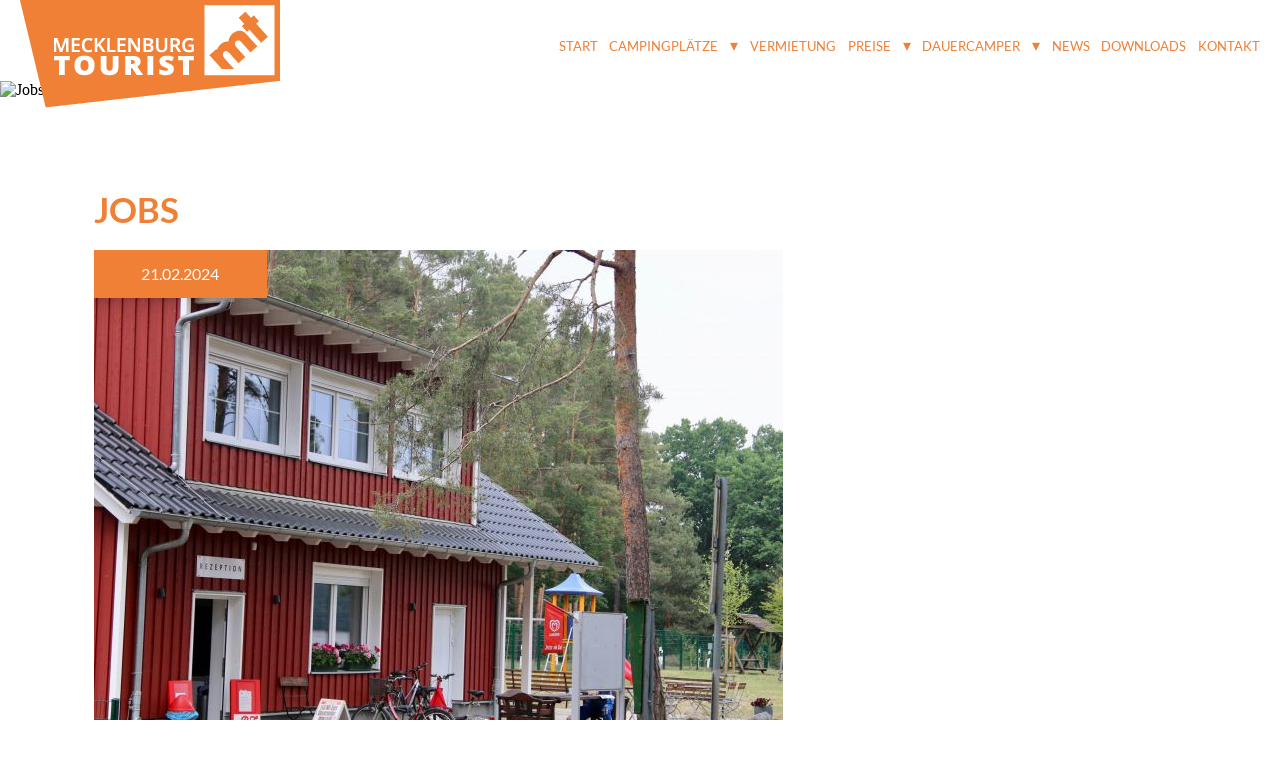

--- FILE ---
content_type: text/html; charset=UTF-8
request_url: https://www.mecklenburg-tourist.de/jobs/
body_size: 10592
content:
<!DOCTYPE html> <!--[if lt IE 7]><html class="no-js lt-ie9 lt-ie8 lt-ie7"> <![endif]--> <!--[if IE 7]><html class="no-js lt-ie9 lt-ie8"> <![endif]--> <!--[if IE 8]><html class="no-js lt-ie9"> <![endif]--> <!--[if gt IE 8]><!--><html class="no-js" lang="de-DE"> <!--<![endif]--><head><meta charset="utf-8"><meta http-equiv="X-UA-Compatible" content="IE=edge"><style media="all">.wpcf7 .screen-reader-response{position:absolute;overflow:hidden;clip:rect(1px,1px,1px,1px);height:1px;width:1px;margin:0;padding:0;border:0}.wpcf7 form .wpcf7-response-output{margin:2em .5em 1em;padding:.2em 1em;border:2px solid #00a0d2}.wpcf7 form.init .wpcf7-response-output{display:none}.wpcf7 form.sent .wpcf7-response-output{border-color:#46b450}.wpcf7 form.failed .wpcf7-response-output,.wpcf7 form.aborted .wpcf7-response-output{border-color:#dc3232}.wpcf7 form.spam .wpcf7-response-output{border-color:#f56e28}.wpcf7 form.invalid .wpcf7-response-output,.wpcf7 form.unaccepted .wpcf7-response-output{border-color:#ffb900}.wpcf7-form-control-wrap{position:relative}.wpcf7-not-valid-tip{color:#dc3232;font-size:1em;font-weight:400;display:block}.use-floating-validation-tip .wpcf7-not-valid-tip{position:absolute;top:20%;left:20%;z-index:100;border:1px solid #dc3232;background:#fff;padding:.2em .8em}span.wpcf7-list-item{display:inline-block;margin:0 0 0 1em}span.wpcf7-list-item-label:before,span.wpcf7-list-item-label:after{content:" "}div.wpcf7 .ajax-loader{visibility:hidden;display:inline-block;background-image:url(//www.mecklenburg-tourist.de/wp-content/plugins/contact-form-7/includes/css/../../assets/ajax-loader.gif);width:16px;height:16px;border:none;padding:0;margin:0 0 0 4px;vertical-align:middle}div.wpcf7 .ajax-loader.is-active{visibility:visible}div.wpcf7 div.ajax-error{display:none}div.wpcf7 .placeheld{color:#888}div.wpcf7 input[type=file]{cursor:pointer}div.wpcf7 input[type=file]:disabled{cursor:default}div.wpcf7 .wpcf7-submit:disabled{cursor:not-allowed}.wpcf7 input[type=url],.wpcf7 input[type=email],.wpcf7 input[type=tel]{direction:ltr}
@font-face{font-family:'Lato';font-style:normal;font-weight:300;src:url(//www.mecklenburg-tourist.de/wp-content/themes/mt/css/static/../fonts/lato-v17-latin-300.eot);src:url(//www.mecklenburg-tourist.de/wp-content/themes/mt/css/static/../fonts/lato-v17-latin-300.eot?#iefix) format('embedded-opentype'),url(//www.mecklenburg-tourist.de/wp-content/themes/mt/css/static/../fonts/lato-v17-latin-300.woff2) format('woff2'),url(//www.mecklenburg-tourist.de/wp-content/themes/mt/css/static/../fonts/lato-v17-latin-300.woff) format('woff'),url(//www.mecklenburg-tourist.de/wp-content/themes/mt/css/static/../fonts/lato-v17-latin-300.ttf) format('truetype'),url(//www.mecklenburg-tourist.de/wp-content/themes/mt/css/static/../fonts/lato-v17-latin-300.svg#Lato) format('svg')}@font-face{font-family:'Lato';font-style:normal;font-weight:400;src:url(//www.mecklenburg-tourist.de/wp-content/themes/mt/css/static/../fonts/lato-v17-latin-regular.eot);src:url(//www.mecklenburg-tourist.de/wp-content/themes/mt/css/static/../fonts/lato-v17-latin-regular.eot?#iefix) format('embedded-opentype'),url(//www.mecklenburg-tourist.de/wp-content/themes/mt/css/static/../fonts/lato-v17-latin-regular.woff2) format('woff2'),url(//www.mecklenburg-tourist.de/wp-content/themes/mt/css/static/../fonts/lato-v17-latin-regular.woff) format('woff'),url(//www.mecklenburg-tourist.de/wp-content/themes/mt/css/static/../fonts/lato-v17-latin-regular.ttf) format('truetype'),url(//www.mecklenburg-tourist.de/wp-content/themes/mt/css/static/../fonts/lato-v17-latin-regular.svg#Lato) format('svg')}@font-face{font-family:'Lato';font-style:normal;font-weight:700;src:url(//www.mecklenburg-tourist.de/wp-content/themes/mt/css/static/../fonts/lato-v17-latin-700.eot);src:url(//www.mecklenburg-tourist.de/wp-content/themes/mt/css/static/../fonts/lato-v17-latin-700.eot?#iefix) format('embedded-opentype'),url(//www.mecklenburg-tourist.de/wp-content/themes/mt/css/static/../fonts/lato-v17-latin-700.woff2) format('woff2'),url(//www.mecklenburg-tourist.de/wp-content/themes/mt/css/static/../fonts/lato-v17-latin-700.woff) format('woff'),url(//www.mecklenburg-tourist.de/wp-content/themes/mt/css/static/../fonts/lato-v17-latin-700.ttf) format('truetype'),url(//www.mecklenburg-tourist.de/wp-content/themes/mt/css/static/../fonts/lato-v17-latin-700.svg#Lato) format('svg')}h1,h2,h3,h4,h5,h6,p,a,li,span,td,tr,input,select,textarea,label{font-family:'Lato',sans-serif}a{text-decoration:none}.editorContent p{color:#3c3c3b;font-size:16px;line-height:29px;margin:0 0 29px}.editorContent a{color:#ef8036;transition:all .4s ease}.editorContent a:hover{color:#3c3c3b}.editorContent h1{color:#ef8036;font-weight:100;font-size:35px;line-height:49px;text-transform:uppercase;padding:8px 3px 0;margin:0 0 22px}.editorContent h2{color:#3c3c3b;font-weight:900;font-size:30px;text-transform:uppercase;padding:8px 3px 0;margin:0 0 22px}.editorContent h3{color:#3c3c3b;font-weight:100;font-size:22px;text-transform:uppercase;padding:8px 3px 0;margin:0 0 22px}.editorContent h4{color:#ef8036;font-weight:100;font-size:22px;text-transform:uppercase;padding:8px 3px 0;margin:0 0 22px}.editorContent h5{color:#3c3c3b;font-weight:900;font-size:18px;text-transform:uppercase;padding:8px 3px 0;margin:0 0 22px}.editorContent h6{color:#ef8036;font-weight:900;font-size:18px;text-transform:uppercase;padding:8px 3px 0;margin:0 0 22px}html{scroll-behavior:smooth}html,body,div,span,a,h1,h2,h3,h4,h5,h6,p,blockquote,img,ol,ul,li,input,textarea,label,select,table,tbody,tfoot,thead,tr,th,td,footer,header,menu,nav,section,video{-webkit-box-sizing:border-box;-moz-box-sizing:border-box;box-sizing:border-box;margin:0;padding:0}img{max-width:100%;height:auto}.wrapper,header,.navi,footer,.outside{max-width:100%}.clearer:after{content:".";display:block;clear:both;font-size:0;height:0;visibility:hidden}.flex{display:flex;flex-wrap:wrap}.navigation{width:100%;justify-content:center;background:#fff;position:relative;z-index:1}.navIn{max-width:1304px;width:100%;justify-content:space-between;position:relative}.navIn.languageSwitchOn{padding:0 35px 0 0}.logo{margin:0 0 -30px;position:relative;z-index:9}.naviContainer{justify-content:center}.naviHider{width:100%;transition:all .4s ease}.navCheckbox{display:none}.navCheckLabel{position:absolute;cursor:pointer;right:0;top:0;background:#ef8036;padding:11px 7px;z-index:5;transition:all .4s ease}.navCheckBurger{padding:5px 0;border-top:3px solid #fff;border-bottom:3px solid #fff;width:35px;transition:all .4s ease}.navCheckPatty{width:100%;height:3px;background:#fff;transition:all .4s ease}.nav_hor{justify-content:center;background:#fff;list-style:none;margin:0;padding:30px 0 0;display:flex;flex-wrap:wrap}.nav_hor li{padding:5px 10px;transition:all .4s ease;position:relative;margin-left:1.6px}.nav_hor li.menu-item-has-children{padding-right:25px}.nav_hor li.menu-item-has-children:after{content:"▾";position:absolute;right:5px;top:5px;transition:all .4s ease;color:#ef8036}.nav_hor li a{transition:color .4s ease;color:#ef8036;text-transform:uppercase}.nav_hor li.current-menu-item a{color:#3c3c3b;font-weight:900}.nav_hor li.current-menu-item:after{color:#3c3c3b}.nav_hor li ul{transition:all .4s ease;list-style:none;position:absolute;left:50%;transform:translateX(-50%);padding:5px;opacity:0;pointer-events:none;margin-top:30px}.nav_hor li.menu-item-has-children:hover:after{transform:rotateZ(180deg);color:#3c3c3b}.nav_hor li:hover>a{color:#3c3c3b}.nav_hor li:hover>ul{background:#ef8036;pointer-events:initial;opacity:1;margin-top:0}.nav_hor>li:last-of-type{padding-right:0}.nav_hor li ul li a{color:#fff}.nav_hor li ul li:hover{background:#ef8036}.nav_hor li ul li:hover>a{color:#3c3c3b}.languageSwitch{position:absolute;right:0;top:35px;width:19px;height:11px}@media screen and (max-width:1350px){.navIn{padding:0 20px}.nav_hor li{padding:5px}.nav_hor li a{font-size:13px}}@media screen and (min-width:1025px){.navCheckLabel,.navCheckPatty,.navCheckBurger{display:none}}@media screen and (max-width:1024px){.naviHider{position:absolute;left:0;right:0;top:100%;width:100%;z-index:1}.nav_hor{padding:50px 20px 20px}.nav_hor li:hover,.nav_hor li ul li:hover,.nav_hor ul li ul li:hover,.nav_hor li:hover>ul{background:0 0}.nav_hor li:hover>a,.nav_hor li ul li:hover a{color:#3c3c3b}.naviHider{max-height:0;overflow:hidden}.navCheckbox:checked~.naviHider{max-height:1500px;box-shadow:0 4px 4px rgba(0,0,0,.4)}.navCheckbox:checked+.navCheckLabel{background:#3c3c3b}.navCheckbox:checked+.navCheckLabel .navCheckBurger{border-color:transparent}.nav_hor li,.nav_hor li.menu-item-has-children{width:100%;transition:none}.nav_hor li.menu-item-has-children.hover:after{transform:rotateZ(180deg)}.nav_hor li{padding:10px}.nav_hor li a{transition:none;font-size:16px}.nav_hor li>ul{transform:initial;margin-top:0;position:static;display:none;transition:none;padding:5px 0;pointer-events:initial}.nav_hor li.hover>ul{display:block;opacity:1}.nav_hor ul li a{padding:0 20px}.nav_hor li ul li a{color:#ef8036;padding:0 5px}.languageSwitch{right:0;top:47px;width:49px;height:auto}}.alignleft{float:left}.alignright{float:right}.aligncenter{display:block;margin-left:auto;margin-right:auto}.wp-caption{padding:25px 0;max-width:100%}.wp-caption.aligncenter{margin:0 auto}figure.wp-caption.alignleft,img.alignleft{margin:5px 20px 5px 0}.wp-caption.alignleft{margin:5px 10px 5px 0}figure.wp-caption.alignright,img.alignright{margin:5px 0 5px 20px}.wp-caption.alignright{margin:5px 0 5px 10px}img.aligncenter{margin:5px auto}img.alignnone{margin:5px 0}@media screen and (max-width:767px){.wp-caption{width:100% !important}figure.wp-caption.alignleft,img.alignleft{margin:0 auto;display:table;float:initial}}.tns-outer{padding:0 !important}.tns-outer [hidden]{display:none !important}.tns-outer [aria-controls],.tns-outer [data-action]{cursor:pointer}.tns-slider{-webkit-transition:all 0s;-moz-transition:all 0s;transition:all 0s}.tns-slider>.tns-item{-webkit-box-sizing:border-box;-moz-box-sizing:border-box;box-sizing:border-box}.tns-horizontal.tns-subpixel{white-space:nowrap}.tns-horizontal.tns-subpixel>.tns-item{display:inline-block;vertical-align:top;white-space:normal}.tns-horizontal.tns-no-subpixel:after{content:'';display:table;clear:both}.tns-horizontal.tns-no-subpixel>.tns-item{float:left}.tns-horizontal.tns-carousel.tns-no-subpixel>.tns-item{margin-right:-100%}.tns-no-calc{position:relative;left:0}.tns-gallery{position:relative;left:0;min-height:1px}.tns-gallery>.tns-item{position:absolute;left:-100%;-webkit-transition:transform 0s,opacity 0s;-moz-transition:transform 0s,opacity 0s;transition:transform 0s,opacity 0s}.tns-gallery>.tns-slide-active{position:relative;left:auto !important}.tns-gallery>.tns-moving{-webkit-transition:all .25s;-moz-transition:all .25s;transition:all .25s}.tns-autowidth{display:inline-block}.tns-lazy-img{-webkit-transition:opacity .6s;-moz-transition:opacity .6s;transition:opacity .6s;opacity:.6}.tns-lazy-img.tns-complete{opacity:1}.tns-ah{-webkit-transition:height 0s;-moz-transition:height 0s;transition:height 0s}.tns-ovh{overflow:hidden}.tns-visually-hidden{position:absolute;left:-10000em}.tns-transparent{opacity:0;visibility:hidden}.tns-fadeIn{opacity:1;filter:alpha(opacity=100);z-index:0}.tns-normal,.tns-fadeOut{opacity:0;filter:alpha(opacity=0);z-index:-1}.tns-vpfix{white-space:nowrap}.tns-vpfix>div,.tns-vpfix>li{display:inline-block}.tns-t-subp2{margin:0 auto;width:310px;position:relative;height:10px;overflow:hidden}.tns-t-ct{width:2333.3333333%;width:-webkit-calc(2333.3333333333%);width:-moz-calc(2333.3333333333%);width:calc(2333.3333333333%);position:absolute;right:0}.tns-t-ct:after{content:'';display:table;clear:both}.tns-t-ct>div{width:1.4285714%;width:-webkit-calc(1.4285714285714%);width:-moz-calc(1.4285714285714%);width:calc(1.4285714285714%);height:10px;float:left}.tns-outer{position:relative}.tns-outer>button{display:none}.tns-controls{width:100%}.tns-controls button{z-index:9;top:50%;transform:translateY(-50%);background:#000;opacity:.5;color:#fff;border:none;transition:all .4s ease}.tns-controls button:not([disabled=""]):hover{opacity:1}.tns-controls button[disabled=""]{opacity:0;pointer-events:none}.tns-controls button[data-controls=prev]{position:absolute;left:0}.tns-controls button[data-controls=next]{position:absolute;right:0}.tns-nav{position:absolute;left:50%;transform:translateX(-50%);z-index:9;bottom:25px}.tns-nav button{border:none;background:grey;width:16px;height:16px;transform:scale(.75);border-radius:100%;margin:0 2px;transition:all .4s ease}.tns-nav button.tns-nav-active,.tns-nav button:hover{background:#000}.glightbox-container{width:100%;height:100%;position:fixed;top:0;left:0;z-index:999999 !important;overflow:hidden;-ms-touch-action:none;touch-action:none;-webkit-text-size-adjust:100%;-webkit-backface-visibility:hidden;outline:none}.glightbox-container.inactive{display:none}.glightbox-container .gcontainer{position:relative;width:100%;height:100%;z-index:9999;overflow:hidden}.glightbox-container .gslider{-webkit-transition:-webkit-transform .4s ease;transition:-webkit-transform .4s ease;transition:transform .4s ease;transition:transform .4s ease,-webkit-transform .4s ease;height:100%;left:0;top:0;width:100%;position:relative;overflow:hidden;display:-webkit-box !important;display:-ms-flexbox !important;display:flex !important;-webkit-box-pack:center;-ms-flex-pack:center;justify-content:center;-webkit-box-align:center;-ms-flex-align:center;align-items:center;-webkit-transform:translate3d(0,0,0);transform:translate3d(0,0,0)}.glightbox-container .gslide{width:100%;position:absolute;opacity:1;-webkit-user-select:none;-moz-user-select:none;-ms-user-select:none;user-select:none;display:-webkit-box;display:-ms-flexbox;display:flex;-webkit-box-align:center;-ms-flex-align:center;align-items:center;-webkit-box-pack:center;-ms-flex-pack:center;justify-content:center;opacity:0}.glightbox-container .gslide.current{opacity:1;z-index:99999;position:relative}.glightbox-container .gslide.prev{opacity:1;z-index:9999}.glightbox-container .gslide-inner-content{width:100%}.glightbox-container .ginner-container{position:relative;width:100%;display:-webkit-box;display:-ms-flexbox;display:flex;-webkit-box-pack:center;-ms-flex-pack:center;justify-content:center;-webkit-box-orient:vertical;-webkit-box-direction:normal;-ms-flex-direction:column;flex-direction:column;max-width:100%;margin:auto;height:100vh}.glightbox-container .ginner-container.gvideo-container{width:100%}.glightbox-container .ginner-container.desc-bottom,.glightbox-container .ginner-container.desc-top{-webkit-box-orient:vertical;-webkit-box-direction:normal;-ms-flex-direction:column;flex-direction:column}.glightbox-container .ginner-container.desc-left,.glightbox-container .ginner-container.desc-right{max-width:100% !important}.gslide iframe,.gslide video{outline:none !important;border:none;min-height:165px;-webkit-overflow-scrolling:touch;overflow-scrolling:touch;-ms-touch-action:auto;touch-action:auto}.gslide-image{-webkit-box-align:center;-ms-flex-align:center;align-items:center}.gslide-image img{max-height:100vh;display:block;max-width:100%;margin:0;padding:0;float:none;outline:none;border:none;-webkit-user-select:none;-moz-user-select:none;-ms-user-select:none;user-select:none;max-width:100vw;width:auto;height:auto;-o-object-fit:cover;object-fit:cover;-ms-touch-action:none;touch-action:none;margin:auto;min-width:200px}.desc-top .gslide-image img,.desc-bottom .gslide-image img{width:auto}.desc-left .gslide-image img,.desc-right .gslide-image img{width:auto;max-width:100%}.gslide-image img.zoomable{position:relative}.gslide-image img.dragging{cursor:-webkit-grabbing !important;cursor:grabbing !important;-webkit-transition:none;transition:none}.gslide-video{width:100%;max-width:100%;position:relative;width:100vh;max-width:100vh;width:100% !important}.gslide-video .gvideo-wrapper{width:100%;margin:auto}.gslide-video:before{content:'';display:block;position:absolute;width:100%;height:100%;background:rgba(255,0,0,.34);display:none}.gslide-video.playing:before{display:none}.gslide-video.fullscreen{max-width:100% !important;min-width:100%}.gslide-video.fullscreen video{max-width:100% !important;width:100% !important}.gslide-inline{background:#fff;padding:20px;text-align:left;max-height:calc(60vh);overflow:auto}.ginlined-content{overflow:auto;display:block !important;opacity:1}.gslide-external{display:-webkit-box;display:-ms-flexbox;display:flex;width:100%;min-width:100%;background:#fff;padding:0;overflow:auto;max-height:62vh}.gslide-media{display:block;display:-webkit-inline-box;display:-ms-inline-flexbox;display:inline-flex;display:-webkit-box;display:-ms-flexbox;display:flex;width:auto}.zoomed .gslide-media{-webkit-box-shadow:none !important;box-shadow:none !important}.desc-top .gslide-media,.desc-bottom .gslide-media{margin:0 auto;-webkit-box-orient:vertical;-webkit-box-direction:normal;-ms-flex-direction:column;flex-direction:column}.gslide-description{position:relative}.gslide-description.description-left,.gslide-description.description-right{max-width:100%}.gslide-description.description-bottom,.gslide-description.description-top{margin:0 auto;width:100%}.gslide-description p{margin-bottom:12px}.gslide-description p::last-child{margin-bottom:0}.zoomed .gslide-description{display:none}.glightbox-mobile .glightbox-container .gslide-description{height:auto !important;width:100%;background:0 0;position:absolute;bottom:15px;padding:19px 11px;max-width:100vw !important;-webkit-box-ordinal-group:3 !important;-ms-flex-order:2 !important;order:2 !important;max-height:78vh;overflow:auto !important;background:-webkit-gradient(linear,left top,left bottom,from(rgba(0,0,0,0)),to(rgba(0,0,0,.75)));background:linear-gradient(to bottom,rgba(0,0,0,0) 0%,rgba(0,0,0,.75) 100%);-webkit-transition:opacity .3s linear;transition:opacity .3s linear;padding-bottom:50px}.glightbox-mobile .glightbox-container .gslide-title{color:#fff;font-size:1em}.glightbox-mobile .glightbox-container .gslide-desc{color:#a1a1a1}.glightbox-mobile .glightbox-container .gslide-desc a{color:#fff;font-weight:700}.glightbox-mobile .glightbox-container .gslide-desc *{color:inherit}.glightbox-mobile .glightbox-container .gslide-desc string{color:#fff}.glightbox-mobile .glightbox-container .gslide-desc .desc-more{color:#fff;opacity:.4}.gdesc-open .gslide-media{-webkit-transition:opacity .5s ease;transition:opacity .5s ease;opacity:.4}.gdesc-open .gdesc-inner{padding-bottom:30px}.gdesc-closed .gslide-media{-webkit-transition:opacity .5s ease;transition:opacity .5s ease;opacity:1}.greset{-webkit-transition:all .3s ease;transition:all .3s ease}.gabsolute{position:absolute}.grelative{position:relative}.glightbox-desc{display:none !important}.glightbox-open{overflow:hidden}.gloader{height:25px;width:25px;-webkit-animation:lightboxLoader .8s infinite linear;animation:lightboxLoader .8s infinite linear;border:2px solid #fff;border-right-color:transparent;border-radius:50%;position:absolute;display:block;z-index:9999;left:0;right:0;margin:0 auto;top:47%}.goverlay{width:100%;height:100%;position:fixed;top:0;left:0;background:#000;will-change:opacity}.glightbox-mobile .goverlay{background:#000}.gprev,.gnext,.gclose{background-repeat:no-repeat;z-index:99999;cursor:pointer;width:26px;height:44px;display:block;background-position:0 0;border:none}.gprev svg,.gnext svg,.gclose svg{display:block;width:100%;height:auto}.gprev.disabled,.gnext.disabled,.gclose.disabled{opacity:.1}.gprev .garrow,.gnext .garrow,.gclose .garrow{stroke:#fff}iframe.wait-autoplay{opacity:0}.glightbox-closing .gnext,.glightbox-closing .gprev,.glightbox-closing .gclose{opacity:0 !important}.glightbox-clean .gslide-description,.glightbox-modern .gslide-description{background:#fff}.glightbox-clean .gdesc-inner,.glightbox-modern .gdesc-inner{padding:22px 20px}.glightbox-clean .gslide-title,.glightbox-modern .gslide-title{font-size:1em;font-weight:400;font-family:arial;color:#000;margin-bottom:19px;line-height:1.4em}.glightbox-clean .gslide-desc,.glightbox-modern .gslide-desc{font-size:.86em;margin-bottom:0;font-family:arial;line-height:1.4em}.glightbox-clean .gslide-video,.glightbox-modern .gslide-video{background:#000}.glightbox-clean .gprev,.glightbox-clean .gnext,.glightbox-clean .gclose,.glightbox-modern .gprev,.glightbox-modern .gnext,.glightbox-modern .gclose{background-color:rgba(0,0,0,.12)}.glightbox-clean .gprev:hover,.glightbox-clean .gnext:hover,.glightbox-clean .gclose:hover,.glightbox-modern .gprev:hover,.glightbox-modern .gnext:hover,.glightbox-modern .gclose:hover{background-color:rgba(0,0,0,.2)}.glightbox-clean .gprev path,.glightbox-clean .gnext path,.glightbox-clean .gclose path,.glightbox-modern .gprev path,.glightbox-modern .gnext path,.glightbox-modern .gclose path{fill:#fff}.glightbox-clean button:focus:not(.focused):not(.disabled),.glightbox-modern button:focus:not(.focused):not(.disabled){outline:none}.glightbox-clean .gprev,.glightbox-modern .gprev{position:absolute;top:-100%;left:30px;width:40px;height:56px}.glightbox-clean .gnext,.glightbox-modern .gnext{position:absolute;top:-100%;right:30px;width:40px;height:56px}.glightbox-clean .gclose,.glightbox-modern .gclose{width:35px;height:35px;top:15px;right:10px;position:absolute;opacity:.7;background-position:-59px 2px}.glightbox-clean .gclose svg,.glightbox-modern .gclose svg{width:20px}.glightbox-clean .gclose:hover,.glightbox-modern .gclose:hover{opacity:1}.gfadeIn{-webkit-animation:gfadeIn .5s ease;animation:gfadeIn .5s ease}.gfadeOut{-webkit-animation:gfadeOut .5s ease;animation:gfadeOut .5s ease}.gslideOutLeft{-webkit-animation:gslideOutLeft .3s ease;animation:gslideOutLeft .3s ease}.gslideInLeft{-webkit-animation:gslideInLeft .3s ease;animation:gslideInLeft .3s ease}.gslideOutRight{-webkit-animation:gslideOutRight .3s ease;animation:gslideOutRight .3s ease}.gslideInRight{-webkit-animation:gslideInRight .3s ease;animation:gslideInRight .3s ease}.gzoomIn{-webkit-animation:gzoomIn .5s ease;animation:gzoomIn .5s ease}.gzoomOut{-webkit-animation:gzoomOut .5s ease;animation:gzoomOut .5s ease}@-webkit-keyframes lightboxLoader{0%{-webkit-transform:rotate(0deg);transform:rotate(0deg)}100%{-webkit-transform:rotate(360deg);transform:rotate(360deg)}}@keyframes lightboxLoader{0%{-webkit-transform:rotate(0deg);transform:rotate(0deg)}100%{-webkit-transform:rotate(360deg);transform:rotate(360deg)}}@-webkit-keyframes gfadeIn{from{opacity:0}to{opacity:1}}@keyframes gfadeIn{from{opacity:0}to{opacity:1}}@-webkit-keyframes gfadeOut{from{opacity:1}to{opacity:0}}@keyframes gfadeOut{from{opacity:1}to{opacity:0}}@-webkit-keyframes gslideInLeft{from{opacity:0;-webkit-transform:translate3d(-60%,0,0);transform:translate3d(-60%,0,0)}to{visibility:visible;-webkit-transform:translate3d(0,0,0);transform:translate3d(0,0,0);opacity:1}}@keyframes gslideInLeft{from{opacity:0;-webkit-transform:translate3d(-60%,0,0);transform:translate3d(-60%,0,0)}to{visibility:visible;-webkit-transform:translate3d(0,0,0);transform:translate3d(0,0,0);opacity:1}}@-webkit-keyframes gslideOutLeft{from{opacity:1;visibility:visible;-webkit-transform:translate3d(0,0,0);transform:translate3d(0,0,0)}to{-webkit-transform:translate3d(-60%,0,0);transform:translate3d(-60%,0,0);opacity:0;visibility:hidden}}@keyframes gslideOutLeft{from{opacity:1;visibility:visible;-webkit-transform:translate3d(0,0,0);transform:translate3d(0,0,0)}to{-webkit-transform:translate3d(-60%,0,0);transform:translate3d(-60%,0,0);opacity:0;visibility:hidden}}@-webkit-keyframes gslideInRight{from{opacity:0;visibility:visible;-webkit-transform:translate3d(60%,0,0);transform:translate3d(60%,0,0)}to{-webkit-transform:translate3d(0,0,0);transform:translate3d(0,0,0);opacity:1}}@keyframes gslideInRight{from{opacity:0;visibility:visible;-webkit-transform:translate3d(60%,0,0);transform:translate3d(60%,0,0)}to{-webkit-transform:translate3d(0,0,0);transform:translate3d(0,0,0);opacity:1}}@-webkit-keyframes gslideOutRight{from{opacity:1;visibility:visible;-webkit-transform:translate3d(0,0,0);transform:translate3d(0,0,0)}to{-webkit-transform:translate3d(60%,0,0);transform:translate3d(60%,0,0);opacity:0}}@keyframes gslideOutRight{from{opacity:1;visibility:visible;-webkit-transform:translate3d(0,0,0);transform:translate3d(0,0,0)}to{-webkit-transform:translate3d(60%,0,0);transform:translate3d(60%,0,0);opacity:0}}@-webkit-keyframes gzoomIn{from{opacity:0;-webkit-transform:scale3d(.3,.3,.3);transform:scale3d(.3,.3,.3)}to{opacity:1}}@keyframes gzoomIn{from{opacity:0;-webkit-transform:scale3d(.3,.3,.3);transform:scale3d(.3,.3,.3)}to{opacity:1}}@-webkit-keyframes gzoomOut{from{opacity:1}50%{opacity:0;-webkit-transform:scale3d(.3,.3,.3);transform:scale3d(.3,.3,.3)}to{opacity:0}}@keyframes gzoomOut{from{opacity:1}50%{opacity:0;-webkit-transform:scale3d(.3,.3,.3);transform:scale3d(.3,.3,.3)}to{opacity:0}}@media (min-width:769px){.glightbox-container .ginner-container{width:auto;height:auto;-webkit-box-orient:horizontal;-webkit-box-direction:normal;-ms-flex-direction:row;flex-direction:row}.glightbox-container .ginner-container.desc-top .gslide-description{-webkit-box-ordinal-group:1;-ms-flex-order:0;order:0}.glightbox-container .ginner-container.desc-top .gslide-image,.glightbox-container .ginner-container.desc-top .gslide-image img{-webkit-box-ordinal-group:2;-ms-flex-order:1;order:1}.glightbox-container .ginner-container.desc-left .gslide-description{-webkit-box-ordinal-group:1;-ms-flex-order:0;order:0}.glightbox-container .ginner-container.desc-left .gslide-image{-webkit-box-ordinal-group:2;-ms-flex-order:1;order:1}.gslide-image img{max-height:97vh;max-width:calc(80%);max-width:100%}.gslide-image img.zoomable{cursor:-webkit-zoom-in;cursor:zoom-in}.zoomed .gslide-image img.zoomable{cursor:-webkit-grab;cursor:grab}.gslide-inline{max-height:95vh}.gslide-external{max-height:95vh}.gslide-description.description-left,.gslide-description.description-right{max-width:275px}.glightbox-open{height:auto}.goverlay{background:rgba(0,0,0,.92)}.glightbox-clean .gslide-media,.glightbox-modern .gslide-media{-webkit-box-shadow:1px 2px 9px 0px rgba(0,0,0,.65);box-shadow:1px 2px 9px 0px rgba(0,0,0,.65)}.glightbox-clean .gprev,.glightbox-modern .gprev{top:45%}.glightbox-clean .gnext,.glightbox-modern .gnext{top:45%}}@media (min-width:992px){.glightbox-clean .gclose,.glightbox-modern .gclose{right:20px}}@media screen and (max-height:420px){.goverlay{background:#000}}.toggle{width:100%;overflow:hidden}.toggleLabel{display:-webkit-box;display:flex;-webkit-box-pack:justify;justify-content:space-between;cursor:pointer}.toggleLabel:after{content:"\276F";width:1em;height:1em;text-align:center;transition:all .35s}.toggleContent{max-height:0;transition:all .35s}.toggleClose{display:flex;justify-content:flex-end;cursor:pointer}.toggleClose:hover{background:grey}.toggle input{display:none}.toggle input:checked+.toggleLabel:after{transform:rotate(90deg)}.toggle input:checked~.toggleContent{max-height:100vh}.tabChecker,.tabContent{display:none}.tabLabel{cursor:pointer}.tabContent.act{display:block}div.iframe_wrapper{max-width:600px}div.iframe_container{position:relative;padding-bottom:56.25%;height:0;overflow:hidden;width:100%;height:auto}div.iframe_container:not(.loaded){cursor:pointer}div.iframe_container iframe{position:absolute;left:0;right:0;top:0;bottom:0;width:100%;height:100%;opacity:0;transition:all .4s ease;pointer-events:none}div.iframe_container.loaded iframe{opacity:1}div.iframe_container p{color:#fff;position:absolute;left:50%;top:50%;transform:translateY(-50%) translateX(-50%);z-index:10;margin:0;pointer-events:none}div.iframe_container:not(.video):before{position:absolute;left:0;right:0;top:0;bottom:0;background:red;z-index:9;content:""}div.iframe_container.loaded:before,div.iframe_container.loaded p{pointer-events:none;opacity:0}div.iframe_container.loaded iframe{pointer-events:auto}.buttonArea{justify-content:center}.button{font-size:16px;line-height:62px;width:100%;font-weight:400;color:#fff;background:#ef8036;transition:all .4s ease;text-align:center;padding:0 10px;text-transform:uppercase}.button:hover{background:#3c3c3b}.button.dark{background:#3c3c3b}.button.dark:hover{background:#ef8036}@media screen and (max-width:767px){.button{line-height:42px;font-size:14px}}header{position:relative}header .headerOverlay{position:absolute;bottom:20px;right:20px;background:#fff;padding:15px;width:290px}@media screen and (max-width:1024px){header>img{object-fit:cover;height:300px;object-position:-168px 0}}@media screen and (max-width:500px){header>img{object-fit:cover;height:300px;object-position:-215px 0}}.headline{width:100%;justify-content:center}.hlSlim{font-size:21px;line-height:30px;font-weight:100;color:#3c3c3b;text-transform:uppercase;text-align:center;width:100%}.hlBold{font-size:35px;line-height:42px;font-weight:700;color:#ef8036;text-transform:uppercase;text-align:center;width:100%}@media screen and (max-width:767px){.hlSlim{font-size:16px;line-height:25px}.hlBold{font-size:25px;line-height:35px}}.newsBox{width:23.5%;background:#f2f2f2}.nbpBox{position:relative;overflow:hidden;background:#ef8036;align-self:flex-start}.nbPic{transition:all .4s ease;display:flex}.nbPic:hover{filter:blur(1px);opacity:.6}.nbDate{position:absolute;right:0;bottom:0;text-align:center;width:50%;background:#ef8036;color:#fff;line-height:48px;font-size:16px}.nbtBox{padding:33px 32px 30px;width:100%;align-self:flex-end}.nbTop{font-size:21px;line-height:28px;color:#3c3c3b;text-transform:uppercase;align-self:flex-start;width:100%;font-weight:900}.nbBot{font-size:21px;line-height:28px;color:#ef8036;text-transform:uppercase;align-self:flex-start;font-weight:900}.nbText{font-size:16px;line-height:29px;color:#3c3c3b;padding:11px 0 5px;align-self:flex-start}.nbLink{font-size:16px;color:#ef8036;transition:all .4s ease;align-self:flex-end}.nbLink:hover{color:#3c3c3b}.nwsl{justify-content:center}.nwsl .hlBold strong{color:#3c3c3b}.nwslIn{max-width:858px;width:100%;background:#fff;position:relative;padding:0 20px 0}.nwslIn:after{left:0;right:0;top:100%;width:100%;height:50px;content:"";background:#fff;position:absolute}.nwsliWrapper{padding:26px 41px 0}.inputBox{width:100%;border:1px solid #3c3c3b;justify-content:space-between}.inputBox .buttonWrapper{padding:11px 11px 0 0}.inputBox a.button{width:200px}.nwslInput{color:#3c3c3b;width:calc(100% - 211px);border:0;font-size:16px;line-height:84px;padding:0 0 0 34px}.nwslInput:focus{outline:none;color:#ef8036}.nwslDseText{color:#3c3c3b;font-size:12px;margin:6px 0 8px 41px;display:flex}.nwslDseText.error{color:#fff;background:red;padding:3px}.nwslDse{margin:0 5px 0 0}@media screen and (max-width:767px){.nwslIn{padding:25px 0 0}.nwslInput{font-size:14px;line-height:72px;width:calc(100% - 90px);padding:0 0 0 10px}.inputBox a.button{width:auto;font-size:10px;text-indent:-9999px;line-height:0}.inputBox a.button:after{content:'anmelden';text-indent:0;display:block;line-height:50px}}footer{justify-content:center;background:#ef8036}.footerIn{max-width:1304px;width:100%;justify-content:space-between;padding:0 0 45px}.footerLeft{width:30%;padding:100px 0 0}.footerRight{justify-content:space-between;width:69%;padding:99px 0 0}.footerNav{list-style:none;width:46%}.footerNav:nth-of-type(2){width:30%}.footerNav:nth-of-type(3){width:14%}.footerNav li{margin:0 0 18px}.footerNav a{color:#fff;font-size:16px;line-height:20px;text-transform:uppercase;transition:all .4s ease}.footerNav a:hover{color:#3c3c3b}@media screen and (max-width:1320px){.footerIn{padding:0 20px 45px}.footerLeft{width:20%}.footerRight{width:75%}.footerNav{width:35%}.footerNav:nth-of-type(2),.footerNav:nth-of-type(3){width:25%}}@media screen and (max-width:767px){.footerIn{padding:0 20px 15px}.footerLeft,.footerRight{width:100%}.footerRight{padding:50px 0 0}.footerNav{width:100%;margin:0 0 30px}.footerNav:nth-of-type(2),.footerNav:nth-of-type(3){width:100%}}.newsArticleContainer{justify-content:center;margin:0 0 170px}.newsArticle{max-width:1093px;width:100%;padding:89px 0 0}.newsArticle .headline{margin:0 0 20px}.newsArticle .headline h1{text-align:left}.newsArticle .buttonArea{justify-content:flex-start}.newsArticle a.button{width:238px}.nwPics{justify-content:space-between;position:relative;margin:0 0 40px}.nwpDate{position:absolute;top:0;left:0;text-align:center;width:173px;background:#ef8036;color:#fff;line-height:48px;font-size:16px}.naSocial{padding:18px 9px 55px}.nasItem{margin:0 17px 0 0}.nasSecret{font-size:16px;line-height:31px;background:#3c3c3b;color:#fff;padding:3px 30px 0;position:relative;transition:all .4s ease;opacity:1;left:0}.nasSecret:not(.vis){opacity:0;left:50px}.newsRelated{justify-content:center;margin:0 0 223px}.newsRelated .hlBold{width:auto;padding:0 65px;background:#fff;position:relative}.nrIn{max-width:1491px;width:100%;position:relative}.nrIn:before{top:53px;left:0;right:0;width:100%;height:1px;background:#3c3c3b;content:"";position:absolute}.rnList{justify-content:space-between;width:100%;padding:54px 0 0}.rnList .newsBox{width:31.9%}.rnList .newsBox .nbDate{bottom:auto;top:0;width:174px}@media screen and (max-width:1500px){.newsRelated{margin:0 0 100px;padding:0 20px}}@media screen and (max-width:1100px){.newsArticleContainer{margin:0 0 50px}.newsArticle{padding:50px 20px 35px}.nwPics{margin:0 0 25px}.nwPics img:first-of-type{width:62%}.nwPics img:last-of-type{width:35%}.naSocial{padding:10px 9px 25px}.nbtBox{padding:15px 10px 20px}}@media screen and (max-width:767px){.newsRelated{margin:0 0 15px}.rnList .newsBox{width:100%;margin:0 0 20px}.rnList .newsBox img{width:100%}.nbtBox{padding:25px 20px}}</style><title>Jobs - Mecklenburg Tourist</title><meta name="viewport" content="width=device-width, minimum-scale=1.0, maximum-scale=1.0, user-scalable=no"><meta name = "format-detection" content = "telephone=no"><link rel="icon" type="image/png" href="https://www.mecklenburg-tourist.de/wp-content/themes/mt/favicon.png" /><meta name='robots' content='index, follow, max-image-preview:large, max-snippet:-1, max-video-preview:-1' /><link rel="canonical" href="https://www.mecklenburg-tourist.de/jobs/" /><meta property="og:locale" content="de_DE" /><meta property="og:type" content="article" /><meta property="og:title" content="Jobs - Mecklenburg Tourist" /><meta property="og:description" content="Wenn es was für Sie ist, in der Natur für das Wohl unserer Gäste zu sorgen, damit sie einen unvergesslichen Aufenthalt haben, dann Sind Sie bei uns richtig! Jobangebot: &#8211; Service-Mitarbeiter (m/w/d) für Reinigung &#8211; Service-Mitarbeiter (m/w/d) für Rezeption und Imbiss Ihre Bewerbung richten Sie bitte an: info@mecklenburg-tourist.de Wir freuen uns auf Ihre Nachricht!" /><meta property="og:url" content="https://www.mecklenburg-tourist.de/jobs/" /><meta property="og:site_name" content="Mecklenburg Tourist" /><meta property="article:published_time" content="2024-02-21T11:42:29+00:00" /><meta property="article:modified_time" content="2024-02-22T12:50:13+00:00" /><meta name="twitter:card" content="summary_large_image" /><meta name="twitter:label1" content="Verfasst von"><meta name="twitter:data1" content="Steinberg"><meta name="twitter:label2" content="Geschätzte Lesezeit"><meta name="twitter:data2" content="1 Minute"> <script type="application/ld+json" class="yoast-schema-graph">{"@context":"https://schema.org","@graph":[{"@type":"WebSite","@id":"https://www.mecklenburg-tourist.de/#website","url":"https://www.mecklenburg-tourist.de/","name":"Mecklenburg Tourist","description":"Eine weitere WordPress-Website","potentialAction":[{"@type":"SearchAction","target":"https://www.mecklenburg-tourist.de/?s={search_term_string}","query-input":"required name=search_term_string"}],"inLanguage":"de"},{"@type":"WebPage","@id":"https://www.mecklenburg-tourist.de/jobs/#webpage","url":"https://www.mecklenburg-tourist.de/jobs/","name":"Jobs - Mecklenburg Tourist","isPartOf":{"@id":"https://www.mecklenburg-tourist.de/#website"},"datePublished":"2024-02-21T11:42:29+00:00","dateModified":"2024-02-22T12:50:13+00:00","author":{"@id":"https://www.mecklenburg-tourist.de/#/schema/person/187361510c0d4eff2eb4b6d8f6de4e80"},"breadcrumb":{"@id":"https://www.mecklenburg-tourist.de/jobs/#breadcrumb"},"inLanguage":"de","potentialAction":[{"@type":"ReadAction","target":["https://www.mecklenburg-tourist.de/jobs/"]}]},{"@type":"BreadcrumbList","@id":"https://www.mecklenburg-tourist.de/jobs/#breadcrumb","itemListElement":[{"@type":"ListItem","position":1,"item":{"@type":"WebPage","@id":"https://www.mecklenburg-tourist.de/","url":"https://www.mecklenburg-tourist.de/","name":"Startseite"}},{"@type":"ListItem","position":2,"item":{"@type":"WebPage","@id":"https://www.mecklenburg-tourist.de/news/","url":"https://www.mecklenburg-tourist.de/news/","name":"News"}},{"@type":"ListItem","position":3,"item":{"@type":"WebPage","@id":"https://www.mecklenburg-tourist.de/jobs/","url":"https://www.mecklenburg-tourist.de/jobs/","name":"Jobs"}}]},{"@type":"Person","@id":"https://www.mecklenburg-tourist.de/#/schema/person/187361510c0d4eff2eb4b6d8f6de4e80","name":"Steinberg","image":{"@type":"ImageObject","@id":"https://www.mecklenburg-tourist.de/#personlogo","inLanguage":"de","url":"https://secure.gravatar.com/avatar/68fe5fe74afa9563fc04f173a0c1844c?s=96&d=mm&r=g","contentUrl":"https://secure.gravatar.com/avatar/68fe5fe74afa9563fc04f173a0c1844c?s=96&d=mm&r=g","caption":"Steinberg"}}]}</script> <link rel='dns-prefetch' href='//s.w.org' /><link rel="alternate" type="application/rss+xml" title="Mecklenburg Tourist &raquo; Jobs-Kommentar-Feed" href="https://www.mecklenburg-tourist.de/jobs/feed/" /><link rel="https://api.w.org/" href="https://www.mecklenburg-tourist.de/wp-json/" /><link rel="alternate" type="application/json" href="https://www.mecklenburg-tourist.de/wp-json/wp/v2/posts/1812" /><link rel="alternate" type="application/json+oembed" href="https://www.mecklenburg-tourist.de/wp-json/oembed/1.0/embed?url=https%3A%2F%2Fwww.mecklenburg-tourist.de%2Fjobs%2F" /><link rel="alternate" type="text/xml+oembed" href="https://www.mecklenburg-tourist.de/wp-json/oembed/1.0/embed?url=https%3A%2F%2Fwww.mecklenburg-tourist.de%2Fjobs%2F&#038;format=xml" /></head><body class="post-template-default single single-post postid-1812 single-format-standard"><nav class="navigation flex"><div class="navIn flex"><a class="logo" href="https://www.mecklenburg-tourist.de" title="Zur Startseite von MecklenburgTourist" alt="Zur Startseite von MecklenburgTourist"><img title="Zur Startseite von MecklenburgTourist" alt="Zur Startseite von MecklenburgTourist" src="https://www.mecklenburg-tourist.de/wp-content/themes/mt/img/logo_navi.png" loading="lazy" width="260" height="108"/></a><div class="flex naviContainer"><input class="navCheckbox" type="checkbox" id="navCheckbox" autocomplete="off"/><label class="navCheckLabel" for="navCheckbox" ><div class="navCheckBurger"><div class="navCheckPatty"></div></div></label><div class="naviHider"><ul id="menu-main" class="nav nav_hor"><li id="menu-item-11" class="menu-item menu-item-type-post_type menu-item-object-page menu-item-home menu-item-11"><a href="https://www.mecklenburg-tourist.de/">Start</a></li><li id="menu-item-12" class="menu-item menu-item-type-custom menu-item-object-custom menu-item-has-children menu-item-12"><a href="#!">Campingplätze</a><ul class="sub-menu"><li id="menu-item-657" class="menu-item menu-item-type-post_type menu-item-object-page menu-item-657"><a href="https://www.mecklenburg-tourist.de/campingplatz-hoelzerner-see/">Hölzerner See</a></li><li id="menu-item-618" class="menu-item menu-item-type-post_type menu-item-object-page menu-item-618"><a href="https://www.mecklenburg-tourist.de/campingplatz-liepnitzsee/">Liepnitzsee</a></li></ul></li><li id="menu-item-620" class="menu-item menu-item-type-post_type menu-item-object-page menu-item-620"><a href="https://www.mecklenburg-tourist.de/vermietung/">Vermietung</a></li><li id="menu-item-621" class="menu-item menu-item-type-post_type menu-item-object-page menu-item-has-children menu-item-621"><a href="https://www.mecklenburg-tourist.de/touristen/">Preise</a><ul class="sub-menu"><li id="menu-item-890" class="menu-item menu-item-type-custom menu-item-object-custom menu-item-890"><a href="https://www.mecklenburg-tourist.de/campingplatz-canower-see/#preise">Canower See</a></li><li id="menu-item-888" class="menu-item menu-item-type-custom menu-item-object-custom menu-item-888"><a href="https://www.mecklenburg-tourist.de/campingplatz-hoelzerner-see/#preise">Hölzerner See</a></li><li id="menu-item-889" class="menu-item menu-item-type-custom menu-item-object-custom menu-item-889"><a href="https://www.mecklenburg-tourist.de/campingplatz-liepnitzsee/#preise">Liepnitzsee</a></li></ul></li><li id="menu-item-622" class="menu-item menu-item-type-post_type menu-item-object-page menu-item-has-children menu-item-622"><a href="https://www.mecklenburg-tourist.de/dauercamper/">Dauercamper</a><ul class="sub-menu"><li id="menu-item-625" class="menu-item menu-item-type-post_type menu-item-object-page menu-item-625"><a href="https://www.mecklenburg-tourist.de/dauercamper/preise-hoelzerner-see/">Hölzerner See</a></li><li id="menu-item-624" class="menu-item menu-item-type-post_type menu-item-object-page menu-item-624"><a href="https://www.mecklenburg-tourist.de/dauercamper/preise-dauercamper-liepnitzsee/">Liepnitzsee</a></li></ul></li><li id="menu-item-626" class="menu-item menu-item-type-post_type menu-item-object-page current_page_parent menu-item-626"><a href="https://www.mecklenburg-tourist.de/news/">News</a></li><li id="menu-item-628" class="menu-item menu-item-type-post_type menu-item-object-page menu-item-628"><a href="https://www.mecklenburg-tourist.de/downloads/">Downloads</a></li><li id="menu-item-627" class="menu-item menu-item-type-post_type menu-item-object-page menu-item-627"><a href="https://www.mecklenburg-tourist.de/kontakt/">Kontakt</a></li></ul></div></div></div></nav><header><img title="Jobs" alt="Jobs" src=""/></header><div class="newsArticleContainer flex"><article class="newsArticle"><div class="headline flex"><h1 class="hlBold">Jobs</h1></div><div class="nwPics flex"><img title="Jobs" alt="Jobs" src="https://www.mecklenburg-tourist.de/wp-content/uploads/2021/04/Rezeption-Hoelzerner-See-scaled-689x517.jpg" loading="lazy" width="689" height="517"/><span class="nwpDate">21.02.2024</span></div><div class="naContent editorContent"><p>Wenn es was für Sie ist, in der Natur für das Wohl unserer Gäste zu sorgen, damit sie einen unvergesslichen Aufenthalt haben, dann Sind Sie bei uns richtig!</p><p><span style="color: #ff6600;">Jobangebot:</span></p><p>&#8211; Service-Mitarbeiter (m/w/d) für Reinigung</p><p>&#8211; Service-Mitarbeiter (m/w/d) für Rezeption und Imbiss</p><p>Ihre Bewerbung richten Sie bitte an: <a href="mailto:info@mecklenburg-tourist.de">info@mecklenburg-tourist.de</a></p><p>Wir freuen uns auf Ihre Nachricht!</p></div><div class="naSocial flex"><a class="nasItem" href="https://www.facebook.com/sharer/sharer.php?u=https://www.mecklenburg-tourist.de/jobs/" title="auf Facebook teilen" alt="auf Facebook teilen"  target="_blank"><img title="auf Facebook teilen" alt="auf Facebook teilen" src="https://www.mecklenburg-tourist.de/wp-content/themes/mt//img/facebook-icon.png" loading="lazy"/></a><a class="nasItem" href="https://www.linkedin.com/shareArticle?mini=true&url=https://www.mecklenburg-tourist.de/jobs/&title=&summary=Jobs&source=" title="auf linkedIn teilen" alt="auf linkedIn teilen"  target="_blank"><img title="auf linkedIn teilen" alt="auf linkedIn teilen" src="https://www.mecklenburg-tourist.de/wp-content/themes/mt//img/linkedIn-icon.png" loading="lazy"/></a><a class="nasItem" href="https://twitter.com/home?status=https://www.mecklenburg-tourist.de/jobs/" title="auf Twitter teilen" alt="auf Twitter teilen"  target="_blank"><img title="auf Twitter teilen" alt="auf Twitter teilen" src="https://www.mecklenburg-tourist.de/wp-content/themes/mt//img/twitter-icon.png" loading="lazy"/></a><a class="nasItem" href="https://www.mecklenburg-tourist.de/jobs/" title="Link kopieren" alt="Link kopieren"  target="_blank"><img title="Link kopieren" alt="Link kopieren" src="https://www.mecklenburg-tourist.de/wp-content/themes/mt//img/share-icon.png" loading="lazy"/></a><span class="nasSecret">Link wurde kopiert!</span></div><div class="buttonArea flex"><a class="button" href="https://www.mecklenburg-tourist.de/news/" title="zurück zur Übersicht">zurück zur Übersicht</a></div></article></div><div class="newsRelated flex"><div class="nrIn"><div class="headline flex"><p class="hlSlim">Das könnte Sie auch interessieren</p><p class="hlBold">Aktuelle Beiträge</p></div><div class="rnList flex"><article class="newsBox flex"><div class="nbpBox"><a class="nbPic" href="https://www.mecklenburg-tourist.de/schoene-plaetzchen-fuer-dauercamper-frei/" title="Schöne Plätzchen " alt="Schöne Plätzchen "><img title="Schöne Plätzchen " alt="Schöne Plätzchen " src="https://www.mecklenburg-tourist.de/wp-content/uploads/2021/04/mecklenburg-tourist-20-scaled-478x319.jpg" loading="lazy" width="478" height="319"/></a><p class="nbDate">29.01.2024</p></div><div class="nbtBox flex"><p class="nbTop">Schöne Plätzchen</p><p class="nbBot">für Dauercamper frei!</p><p class="nbText">Auf unseren zwei Campingplätzen haben wir noch schöne Ecken für Dauercamper frei. Entweder nur für die Saison oder ganzjährig. Errichte doch Dein...</p><a class="nbLink" href="https://www.mecklenburg-tourist.de/schoene-plaetzchen-fuer-dauercamper-frei/" title="Schöne Plätzchen ">mehr lesen ⟶</a></div></article><article class="newsBox flex"><div class="nbpBox"><a class="nbPic" href="https://www.mecklenburg-tourist.de/2-fantasy-spektakel-am-liepnitzsee-2/" title="3. Fantasy-Spektakel am Liepnitzsee" alt="3. Fantasy-Spektakel am Liepnitzsee"><img title="3. Fantasy-Spektakel am Liepnitzsee" alt="3. Fantasy-Spektakel am Liepnitzsee" src="https://www.mecklenburg-tourist.de/wp-content/uploads/2023/04/2.Fantasy-Spektakel2-478x319.jpg" loading="lazy" width="478" height="319"/></a><p class="nbDate">18.05.2023</p></div><div class="nbtBox flex"><p class="nbTop">3. Fantasy-Spektakel am Liepnitzsee</p><p class="nbBot">15. - 16. Juni 2024</p><p class="nbText">Zum 3. Mal findet das Fantasy Spektakel auf unserem Campingplatz am Liepnitzsee statt. Nachdem das 1. Spektakel 2022 ein großer Erfolg war,...</p><a class="nbLink" href="https://www.mecklenburg-tourist.de/2-fantasy-spektakel-am-liepnitzsee-2/" title="3. Fantasy-Spektakel am Liepnitzsee">mehr lesen ⟶</a></div></article><article class="newsBox flex"><div class="nbpBox"><a class="nbPic" href="https://www.mecklenburg-tourist.de/update-wir-bauen-fuer-sie-am-hoelzernen-see/" title="Was lange währt..." alt="Was lange währt..."><img title="Was lange währt..." alt="Was lange währt..." src="https://www.mecklenburg-tourist.de/wp-content/uploads/2023/04/20230422_154106-478x319.jpg" loading="lazy" width="478" height="319"/></a><p class="nbDate">30.04.2023</p></div><div class="nbtBox flex"><p class="nbTop">Was lange währt...</p><p class="nbBot">wird ein schönes Sanitärgebäude am Hölzernen See!</p><p class="nbText">Das Gebäude wurde innen und außen umfangreich renoviert, saniert und modernisiert. Oberlichter in den Wasch- und Toilettenräumen sorgen für ein helles Ambiente,...</p><a class="nbLink" href="https://www.mecklenburg-tourist.de/update-wir-bauen-fuer-sie-am-hoelzernen-see/" title="Was lange währt...">mehr lesen ⟶</a></div></article></div></div></div><footer class="flex"><div class="footerIn flex"><div class="footerLeft"><a class="fLogo" href="https://www.mecklenburg-tourist.de" title="Zur Startseite von MecklenburgTourist.de" alt="Zur Startseite von MecklenburgTourist.de"><img title="Zur Startseite von MecklenburgTourist.de" alt="Zur Startseite von MecklenburgTourist.de" src="https://www.mecklenburg-tourist.de/wp-content/themes/mt//img/logo_footer.png" loading="lazy"/></a></div><div class="footerRight flex"><ul id="menu-footer-links" class="footerNav"><li id="menu-item-629" class="menu-item menu-item-type-post_type menu-item-object-page menu-item-629"><a href="https://www.mecklenburg-tourist.de/vermietung/">Vermietung von Ferienhäusern, Campingfässern, Wohnwagen</a></li><li id="menu-item-630" class="menu-item menu-item-type-post_type menu-item-object-page menu-item-630"><a href="https://www.mecklenburg-tourist.de/dauercamper/">Preise für Dauercamper</a></li><li id="menu-item-1000" class="menu-item menu-item-type-post_type menu-item-object-page menu-item-1000"><a href="https://www.mecklenburg-tourist.de/touristen/">Preise</a></li><li id="menu-item-633" class="menu-item menu-item-type-post_type menu-item-object-page menu-item-633"><a href="https://www.mecklenburg-tourist.de/sonstiges/">Bootsverleih und Wasserwandern</a></li></ul><ul id="menu-footer-mitte" class="footerNav"><li id="menu-item-642" class="menu-item menu-item-type-post_type menu-item-object-page menu-item-642"><a href="https://www.mecklenburg-tourist.de/sonstiges/">Familien mit Kindern</a></li><li id="menu-item-641" class="menu-item menu-item-type-post_type menu-item-object-page menu-item-641"><a href="https://www.mecklenburg-tourist.de/gruppenreisen/">Gruppenreisen</a></li><li id="menu-item-640" class="menu-item menu-item-type-post_type menu-item-object-page menu-item-640"><a href="https://www.mecklenburg-tourist.de/lageplaene/">Lagepläne</a></li><li id="menu-item-643" class="menu-item menu-item-type-post_type menu-item-object-page menu-item-643"><a href="https://www.mecklenburg-tourist.de/downloads/">Downloads</a></li></ul><ul id="menu-footer-rechts" class="footerNav"><li id="menu-item-644" class="menu-item menu-item-type-post_type menu-item-object-page menu-item-644"><a href="https://www.mecklenburg-tourist.de/agb/">AGB</a></li><li id="menu-item-645" class="menu-item menu-item-type-post_type menu-item-object-page menu-item-645"><a href="https://www.mecklenburg-tourist.de/impressum/">Impressum</a></li><li id="menu-item-646" class="menu-item menu-item-type-post_type menu-item-object-page menu-item-privacy-policy menu-item-646"><a href="https://www.mecklenburg-tourist.de/datenschutzerklaerung/">Datenschutz</a></li></ul></div></div></footer> <script defer src="https://www.mecklenburg-tourist.de/wp-content/cache/autoptimize/js/autoptimize_7c6e71f6a46dc5adaa02e11460b53a69.js"></script></body></html>

--- FILE ---
content_type: application/x-javascript
request_url: https://www.mecklenburg-tourist.de/wp-content/cache/autoptimize/js/autoptimize_7c6e71f6a46dc5adaa02e11460b53a69.js
body_size: 694
content:
let lazyImages=[...document.querySelectorAll('.data-bg')]
let inAdvance=300
function lazyLoad(){lazyImages.forEach(image=>{if(!image.classList.contains('lazyloaded')&&image.getBoundingClientRect().top<=window.innerHeight+inAdvance&&image.getBoundingClientRect().bottom>=0){if(image.hasAttribute('data-bg')){image.src=image.setAttribute('style','background-image:url( '+image.dataset.bg+' );');}
image.classList.add('lazyloaded');}})}
window.addEventListener('scroll',lazyLoad);window.addEventListener('resize',lazyLoad);
var navItems=document.querySelectorAll('ul.nav_hor > li.menu-item-has-children');navItems.forEach(navItem=>{navItem.addEventListener("click",(e)=>{var subNavItems=e.target.querySelectorAll('li.menu-item-has-children.hover');console.log(subNavItems.length);if(subNavItems.length){subNavItems.forEach(subNavItem=>{subNavItem.classList.remove('hover');});setTimeout(()=>{e.target.classList.remove('hover');},500);}
else{e.target.classList.toggle('hover');}},{passive:true});});var nwslButton=document.querySelectorAll('.nwsl a.button');if(nwslButton.length){nwslButton[0].addEventListener("click",(e)=>{e.preventDefault();if(!document.getElementById('nwslDse').checked){document.querySelector('.nwslDseText').classList.add('error');}
else{}});};
var socialButton=document.querySelectorAll('.nasItem');if(socialButton.length){socialButton[3].addEventListener('click',(e)=>{e.preventDefault();console.log(e.currentTarget.href);navigator.clipboard.writeText(e.currentTarget.href).then(()=>{document.querySelector('.nasSecret').classList.add('vis');setTimeout(function(){document.querySelector('.nasSecret').classList.remove('vis');setTimeout},5000);},()=>{});});};